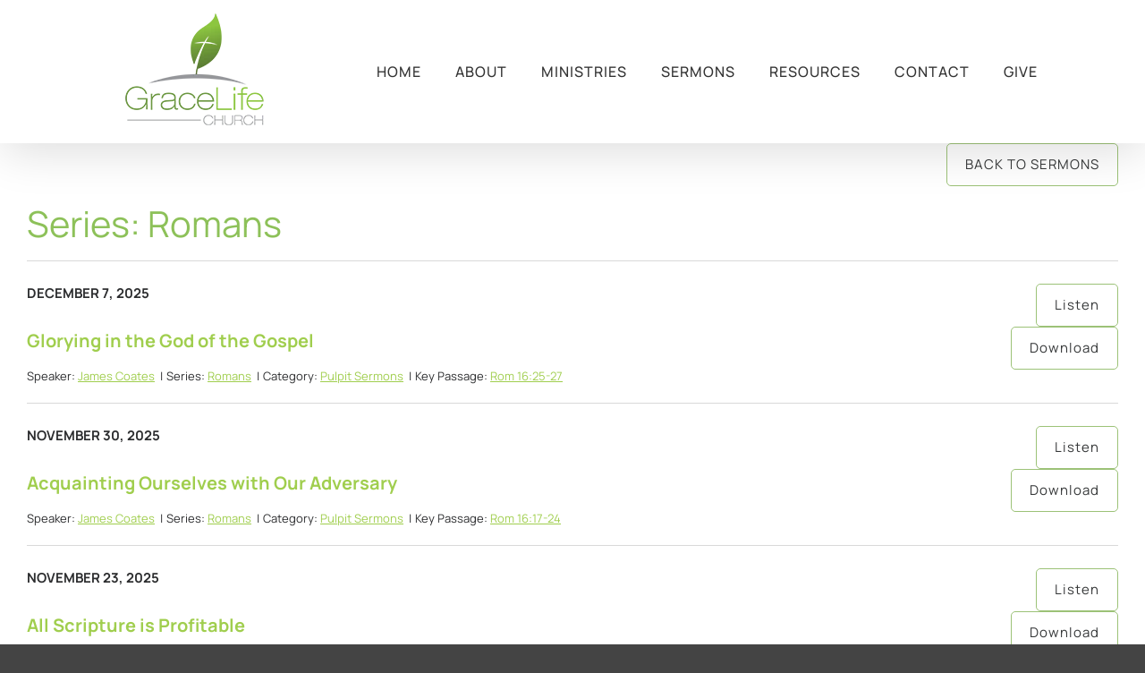

--- FILE ---
content_type: text/html; charset=UTF-8
request_url: https://gracelife.ca/sermon_series/romans/
body_size: 14773
content:
<!DOCTYPE html>
<html class="avada-html-layout-wide avada-html-header-position-top avada-html-is-archive avada-html-has-bg-image" lang="en-US" prefix="og: http://ogp.me/ns# fb: http://ogp.me/ns/fb#">
<head>
	<meta http-equiv="X-UA-Compatible" content="IE=edge" />
	<meta http-equiv="Content-Type" content="text/html; charset=utf-8"/>
	<meta name="viewport" content="width=device-width, initial-scale=1" />
	<meta name='robots' content='index, follow, max-image-preview:large, max-snippet:-1, max-video-preview:-1' />

	<!-- This site is optimized with the Yoast SEO plugin v26.7 - https://yoast.com/wordpress/plugins/seo/ -->
	<title>Romans Archives - GraceLife Church of Edmonton</title>
	<link rel="canonical" href="https://gracelife.ca/sermon_series/romans/" />
	<link rel="next" href="https://gracelife.ca/sermon_series/romans/page/2/" />
	<meta property="og:locale" content="en_US" />
	<meta property="og:type" content="article" />
	<meta property="og:title" content="Romans Archives - GraceLife Church of Edmonton" />
	<meta property="og:url" content="https://gracelife.ca/sermon_series/romans/" />
	<meta property="og:site_name" content="GraceLife Church of Edmonton" />
	<meta name="twitter:card" content="summary_large_image" />
	<script type="application/ld+json" class="yoast-schema-graph">{"@context":"https://schema.org","@graph":[{"@type":"CollectionPage","@id":"https://gracelife.ca/sermon_series/romans/","url":"https://gracelife.ca/sermon_series/romans/","name":"Romans Archives - GraceLife Church of Edmonton","isPartOf":{"@id":"https://gracelife.ca/#website"},"breadcrumb":{"@id":"https://gracelife.ca/sermon_series/romans/#breadcrumb"},"inLanguage":"en-US"},{"@type":"BreadcrumbList","@id":"https://gracelife.ca/sermon_series/romans/#breadcrumb","itemListElement":[{"@type":"ListItem","position":1,"name":"Home","item":"https://gracelife.ca/"},{"@type":"ListItem","position":2,"name":"Romans"}]},{"@type":"WebSite","@id":"https://gracelife.ca/#website","url":"https://gracelife.ca/","name":"GraceLife Church of Edmonton","description":"","potentialAction":[{"@type":"SearchAction","target":{"@type":"EntryPoint","urlTemplate":"https://gracelife.ca/?s={search_term_string}"},"query-input":{"@type":"PropertyValueSpecification","valueRequired":true,"valueName":"search_term_string"}}],"inLanguage":"en-US"}]}</script>
	<!-- / Yoast SEO plugin. -->


<link rel="alternate" type="application/rss+xml" title="GraceLife Church of Edmonton &raquo; Feed" href="https://gracelife.ca/feed/" />
<link rel="alternate" type="application/rss+xml" title="GraceLife Church of Edmonton &raquo; Comments Feed" href="https://gracelife.ca/comments/feed/" />
								<link rel="icon" href="https://gracelife.ca/wp-content/uploads/2019/07/gl-favicon.png" type="image/png" />
		
					<!-- Apple Touch Icon -->
						<link rel="apple-touch-icon" sizes="180x180" href="https://gracelife.ca/wp-content/uploads/2019/07/gl-retina.png" type="image/png">
		
					<!-- Android Icon -->
						<link rel="icon" sizes="192x192" href="https://gracelife.ca/wp-content/uploads/2019/07/gl-apple-icon.png" type="image/png">
		
					<!-- MS Edge Icon -->
						<meta name="msapplication-TileImage" content="https://gracelife.ca/wp-content/uploads/2019/07/gl-ipad.png" type="image/png">
				<link rel="alternate" type="application/rss+xml" title="GraceLife Church of Edmonton &raquo; Romans Series Feed" href="https://gracelife.ca/sermon_series/romans/feed/" />
				
		<meta property="og:locale" content="en_US"/>
		<meta property="og:type" content="article"/>
		<meta property="og:site_name" content="GraceLife Church of Edmonton"/>
		<meta property="og:title" content="Romans Archives - GraceLife Church of Edmonton"/>
				<meta property="og:url" content="https://gracelife.ca/sermons/glorying-in-the-god-of-the-gospel/"/>
																				<meta property="og:image" content="https://gracelife.ca/wp-content/uploads/2019/06/Logo-Small.png"/>
		<meta property="og:image:width" content="200"/>
		<meta property="og:image:height" content="150"/>
		<meta property="og:image:type" content="image/png"/>
				<style id='wp-img-auto-sizes-contain-inline-css' type='text/css'>
img:is([sizes=auto i],[sizes^="auto," i]){contain-intrinsic-size:3000px 1500px}
/*# sourceURL=wp-img-auto-sizes-contain-inline-css */
</style>
<style id='wp-emoji-styles-inline-css' type='text/css'>

	img.wp-smiley, img.emoji {
		display: inline !important;
		border: none !important;
		box-shadow: none !important;
		height: 1em !important;
		width: 1em !important;
		margin: 0 0.07em !important;
		vertical-align: -0.1em !important;
		background: none !important;
		padding: 0 !important;
	}
/*# sourceURL=wp-emoji-styles-inline-css */
</style>
<link rel='stylesheet' id='parent-style-css' href='https://gracelife.ca/wp-content/themes/Avada/style.css?ver=6.9' type='text/css' media='all' />
<link rel='stylesheet' id='child-style-css' href='https://gracelife.ca/wp-content/themes/instantedit-pro/style.css?ver=6.9' type='text/css' media='all' />
<link rel='stylesheet' id='fusion-dynamic-css-css' href='https://gracelife.ca/wp-content/uploads/fusion-styles/cf56ca702dabd4c76e7c69b4047063b1.min.css?ver=3.14.2' type='text/css' media='all' />
<script type="text/javascript" src="https://gracelife.ca/wp-includes/js/jquery/jquery.min.js?ver=3.7.1" id="jquery-core-js"></script>
<link rel="https://api.w.org/" href="https://gracelife.ca/wp-json/" /><link rel="alternate" title="JSON" type="application/json" href="https://gracelife.ca/wp-json/wp/v2/sermon_series/322" /><link rel="EditURI" type="application/rsd+xml" title="RSD" href="https://gracelife.ca/xmlrpc.php?rsd" />
<meta name="generator" content="WordPress 6.9" />
<style type="text/css" id="css-fb-visibility">@media screen and (max-width: 640px){.fusion-no-small-visibility{display:none !important;}body .sm-text-align-center{text-align:center !important;}body .sm-text-align-left{text-align:left !important;}body .sm-text-align-right{text-align:right !important;}body .sm-text-align-justify{text-align:justify !important;}body .sm-flex-align-center{justify-content:center !important;}body .sm-flex-align-flex-start{justify-content:flex-start !important;}body .sm-flex-align-flex-end{justify-content:flex-end !important;}body .sm-mx-auto{margin-left:auto !important;margin-right:auto !important;}body .sm-ml-auto{margin-left:auto !important;}body .sm-mr-auto{margin-right:auto !important;}body .fusion-absolute-position-small{position:absolute;width:100%;}.awb-sticky.awb-sticky-small{ position: sticky; top: var(--awb-sticky-offset,0); }}@media screen and (min-width: 641px) and (max-width: 1024px){.fusion-no-medium-visibility{display:none !important;}body .md-text-align-center{text-align:center !important;}body .md-text-align-left{text-align:left !important;}body .md-text-align-right{text-align:right !important;}body .md-text-align-justify{text-align:justify !important;}body .md-flex-align-center{justify-content:center !important;}body .md-flex-align-flex-start{justify-content:flex-start !important;}body .md-flex-align-flex-end{justify-content:flex-end !important;}body .md-mx-auto{margin-left:auto !important;margin-right:auto !important;}body .md-ml-auto{margin-left:auto !important;}body .md-mr-auto{margin-right:auto !important;}body .fusion-absolute-position-medium{position:absolute;width:100%;}.awb-sticky.awb-sticky-medium{ position: sticky; top: var(--awb-sticky-offset,0); }}@media screen and (min-width: 1025px){.fusion-no-large-visibility{display:none !important;}body .lg-text-align-center{text-align:center !important;}body .lg-text-align-left{text-align:left !important;}body .lg-text-align-right{text-align:right !important;}body .lg-text-align-justify{text-align:justify !important;}body .lg-flex-align-center{justify-content:center !important;}body .lg-flex-align-flex-start{justify-content:flex-start !important;}body .lg-flex-align-flex-end{justify-content:flex-end !important;}body .lg-mx-auto{margin-left:auto !important;margin-right:auto !important;}body .lg-ml-auto{margin-left:auto !important;}body .lg-mr-auto{margin-right:auto !important;}body .fusion-absolute-position-large{position:absolute;width:100%;}.awb-sticky.awb-sticky-large{ position: sticky; top: var(--awb-sticky-offset,0); }}</style>		<script type="text/javascript">
			var doc = document.documentElement;
			doc.setAttribute( 'data-useragent', navigator.userAgent );
		</script>
		
	<style id='global-styles-inline-css' type='text/css'>
:root{--wp--preset--aspect-ratio--square: 1;--wp--preset--aspect-ratio--4-3: 4/3;--wp--preset--aspect-ratio--3-4: 3/4;--wp--preset--aspect-ratio--3-2: 3/2;--wp--preset--aspect-ratio--2-3: 2/3;--wp--preset--aspect-ratio--16-9: 16/9;--wp--preset--aspect-ratio--9-16: 9/16;--wp--preset--color--black: #000000;--wp--preset--color--cyan-bluish-gray: #abb8c3;--wp--preset--color--white: #ffffff;--wp--preset--color--pale-pink: #f78da7;--wp--preset--color--vivid-red: #cf2e2e;--wp--preset--color--luminous-vivid-orange: #ff6900;--wp--preset--color--luminous-vivid-amber: #fcb900;--wp--preset--color--light-green-cyan: #7bdcb5;--wp--preset--color--vivid-green-cyan: #00d084;--wp--preset--color--pale-cyan-blue: #8ed1fc;--wp--preset--color--vivid-cyan-blue: #0693e3;--wp--preset--color--vivid-purple: #9b51e0;--wp--preset--color--awb-color-1: rgba(255,255,255,1);--wp--preset--color--awb-color-2: rgba(246,246,246,1);--wp--preset--color--awb-color-3: rgba(224,222,222,1);--wp--preset--color--awb-color-4: rgba(160,206,78,1);--wp--preset--color--awb-color-5: rgba(112,155,57,1);--wp--preset--color--awb-color-6: rgba(119,119,119,1);--wp--preset--color--awb-color-7: rgba(116,116,116,1);--wp--preset--color--awb-color-8: rgba(51,51,51,1);--wp--preset--color--awb-color-custom-10: rgba(140,137,137,1);--wp--preset--color--awb-color-custom-11: rgba(191,191,191,1);--wp--preset--color--awb-color-custom-12: rgba(112,155,57,0.8);--wp--preset--color--awb-color-custom-13: rgba(249,249,249,1);--wp--preset--color--awb-color-custom-14: rgba(244,244,244,1);--wp--preset--color--awb-color-custom-15: rgba(44,45,47,1);--wp--preset--color--awb-color-custom-16: rgba(221,221,221,1);--wp--preset--gradient--vivid-cyan-blue-to-vivid-purple: linear-gradient(135deg,rgb(6,147,227) 0%,rgb(155,81,224) 100%);--wp--preset--gradient--light-green-cyan-to-vivid-green-cyan: linear-gradient(135deg,rgb(122,220,180) 0%,rgb(0,208,130) 100%);--wp--preset--gradient--luminous-vivid-amber-to-luminous-vivid-orange: linear-gradient(135deg,rgb(252,185,0) 0%,rgb(255,105,0) 100%);--wp--preset--gradient--luminous-vivid-orange-to-vivid-red: linear-gradient(135deg,rgb(255,105,0) 0%,rgb(207,46,46) 100%);--wp--preset--gradient--very-light-gray-to-cyan-bluish-gray: linear-gradient(135deg,rgb(238,238,238) 0%,rgb(169,184,195) 100%);--wp--preset--gradient--cool-to-warm-spectrum: linear-gradient(135deg,rgb(74,234,220) 0%,rgb(151,120,209) 20%,rgb(207,42,186) 40%,rgb(238,44,130) 60%,rgb(251,105,98) 80%,rgb(254,248,76) 100%);--wp--preset--gradient--blush-light-purple: linear-gradient(135deg,rgb(255,206,236) 0%,rgb(152,150,240) 100%);--wp--preset--gradient--blush-bordeaux: linear-gradient(135deg,rgb(254,205,165) 0%,rgb(254,45,45) 50%,rgb(107,0,62) 100%);--wp--preset--gradient--luminous-dusk: linear-gradient(135deg,rgb(255,203,112) 0%,rgb(199,81,192) 50%,rgb(65,88,208) 100%);--wp--preset--gradient--pale-ocean: linear-gradient(135deg,rgb(255,245,203) 0%,rgb(182,227,212) 50%,rgb(51,167,181) 100%);--wp--preset--gradient--electric-grass: linear-gradient(135deg,rgb(202,248,128) 0%,rgb(113,206,126) 100%);--wp--preset--gradient--midnight: linear-gradient(135deg,rgb(2,3,129) 0%,rgb(40,116,252) 100%);--wp--preset--font-size--small: 12px;--wp--preset--font-size--medium: 20px;--wp--preset--font-size--large: 24px;--wp--preset--font-size--x-large: 42px;--wp--preset--font-size--normal: 16px;--wp--preset--font-size--xlarge: 32px;--wp--preset--font-size--huge: 48px;--wp--preset--spacing--20: 0.44rem;--wp--preset--spacing--30: 0.67rem;--wp--preset--spacing--40: 1rem;--wp--preset--spacing--50: 1.5rem;--wp--preset--spacing--60: 2.25rem;--wp--preset--spacing--70: 3.38rem;--wp--preset--spacing--80: 5.06rem;--wp--preset--shadow--natural: 6px 6px 9px rgba(0, 0, 0, 0.2);--wp--preset--shadow--deep: 12px 12px 50px rgba(0, 0, 0, 0.4);--wp--preset--shadow--sharp: 6px 6px 0px rgba(0, 0, 0, 0.2);--wp--preset--shadow--outlined: 6px 6px 0px -3px rgb(255, 255, 255), 6px 6px rgb(0, 0, 0);--wp--preset--shadow--crisp: 6px 6px 0px rgb(0, 0, 0);}:where(.is-layout-flex){gap: 0.5em;}:where(.is-layout-grid){gap: 0.5em;}body .is-layout-flex{display: flex;}.is-layout-flex{flex-wrap: wrap;align-items: center;}.is-layout-flex > :is(*, div){margin: 0;}body .is-layout-grid{display: grid;}.is-layout-grid > :is(*, div){margin: 0;}:where(.wp-block-columns.is-layout-flex){gap: 2em;}:where(.wp-block-columns.is-layout-grid){gap: 2em;}:where(.wp-block-post-template.is-layout-flex){gap: 1.25em;}:where(.wp-block-post-template.is-layout-grid){gap: 1.25em;}.has-black-color{color: var(--wp--preset--color--black) !important;}.has-cyan-bluish-gray-color{color: var(--wp--preset--color--cyan-bluish-gray) !important;}.has-white-color{color: var(--wp--preset--color--white) !important;}.has-pale-pink-color{color: var(--wp--preset--color--pale-pink) !important;}.has-vivid-red-color{color: var(--wp--preset--color--vivid-red) !important;}.has-luminous-vivid-orange-color{color: var(--wp--preset--color--luminous-vivid-orange) !important;}.has-luminous-vivid-amber-color{color: var(--wp--preset--color--luminous-vivid-amber) !important;}.has-light-green-cyan-color{color: var(--wp--preset--color--light-green-cyan) !important;}.has-vivid-green-cyan-color{color: var(--wp--preset--color--vivid-green-cyan) !important;}.has-pale-cyan-blue-color{color: var(--wp--preset--color--pale-cyan-blue) !important;}.has-vivid-cyan-blue-color{color: var(--wp--preset--color--vivid-cyan-blue) !important;}.has-vivid-purple-color{color: var(--wp--preset--color--vivid-purple) !important;}.has-black-background-color{background-color: var(--wp--preset--color--black) !important;}.has-cyan-bluish-gray-background-color{background-color: var(--wp--preset--color--cyan-bluish-gray) !important;}.has-white-background-color{background-color: var(--wp--preset--color--white) !important;}.has-pale-pink-background-color{background-color: var(--wp--preset--color--pale-pink) !important;}.has-vivid-red-background-color{background-color: var(--wp--preset--color--vivid-red) !important;}.has-luminous-vivid-orange-background-color{background-color: var(--wp--preset--color--luminous-vivid-orange) !important;}.has-luminous-vivid-amber-background-color{background-color: var(--wp--preset--color--luminous-vivid-amber) !important;}.has-light-green-cyan-background-color{background-color: var(--wp--preset--color--light-green-cyan) !important;}.has-vivid-green-cyan-background-color{background-color: var(--wp--preset--color--vivid-green-cyan) !important;}.has-pale-cyan-blue-background-color{background-color: var(--wp--preset--color--pale-cyan-blue) !important;}.has-vivid-cyan-blue-background-color{background-color: var(--wp--preset--color--vivid-cyan-blue) !important;}.has-vivid-purple-background-color{background-color: var(--wp--preset--color--vivid-purple) !important;}.has-black-border-color{border-color: var(--wp--preset--color--black) !important;}.has-cyan-bluish-gray-border-color{border-color: var(--wp--preset--color--cyan-bluish-gray) !important;}.has-white-border-color{border-color: var(--wp--preset--color--white) !important;}.has-pale-pink-border-color{border-color: var(--wp--preset--color--pale-pink) !important;}.has-vivid-red-border-color{border-color: var(--wp--preset--color--vivid-red) !important;}.has-luminous-vivid-orange-border-color{border-color: var(--wp--preset--color--luminous-vivid-orange) !important;}.has-luminous-vivid-amber-border-color{border-color: var(--wp--preset--color--luminous-vivid-amber) !important;}.has-light-green-cyan-border-color{border-color: var(--wp--preset--color--light-green-cyan) !important;}.has-vivid-green-cyan-border-color{border-color: var(--wp--preset--color--vivid-green-cyan) !important;}.has-pale-cyan-blue-border-color{border-color: var(--wp--preset--color--pale-cyan-blue) !important;}.has-vivid-cyan-blue-border-color{border-color: var(--wp--preset--color--vivid-cyan-blue) !important;}.has-vivid-purple-border-color{border-color: var(--wp--preset--color--vivid-purple) !important;}.has-vivid-cyan-blue-to-vivid-purple-gradient-background{background: var(--wp--preset--gradient--vivid-cyan-blue-to-vivid-purple) !important;}.has-light-green-cyan-to-vivid-green-cyan-gradient-background{background: var(--wp--preset--gradient--light-green-cyan-to-vivid-green-cyan) !important;}.has-luminous-vivid-amber-to-luminous-vivid-orange-gradient-background{background: var(--wp--preset--gradient--luminous-vivid-amber-to-luminous-vivid-orange) !important;}.has-luminous-vivid-orange-to-vivid-red-gradient-background{background: var(--wp--preset--gradient--luminous-vivid-orange-to-vivid-red) !important;}.has-very-light-gray-to-cyan-bluish-gray-gradient-background{background: var(--wp--preset--gradient--very-light-gray-to-cyan-bluish-gray) !important;}.has-cool-to-warm-spectrum-gradient-background{background: var(--wp--preset--gradient--cool-to-warm-spectrum) !important;}.has-blush-light-purple-gradient-background{background: var(--wp--preset--gradient--blush-light-purple) !important;}.has-blush-bordeaux-gradient-background{background: var(--wp--preset--gradient--blush-bordeaux) !important;}.has-luminous-dusk-gradient-background{background: var(--wp--preset--gradient--luminous-dusk) !important;}.has-pale-ocean-gradient-background{background: var(--wp--preset--gradient--pale-ocean) !important;}.has-electric-grass-gradient-background{background: var(--wp--preset--gradient--electric-grass) !important;}.has-midnight-gradient-background{background: var(--wp--preset--gradient--midnight) !important;}.has-small-font-size{font-size: var(--wp--preset--font-size--small) !important;}.has-medium-font-size{font-size: var(--wp--preset--font-size--medium) !important;}.has-large-font-size{font-size: var(--wp--preset--font-size--large) !important;}.has-x-large-font-size{font-size: var(--wp--preset--font-size--x-large) !important;}
/*# sourceURL=global-styles-inline-css */
</style>
<style id='wp-block-library-inline-css' type='text/css'>
:root{--wp-block-synced-color:#7a00df;--wp-block-synced-color--rgb:122,0,223;--wp-bound-block-color:var(--wp-block-synced-color);--wp-editor-canvas-background:#ddd;--wp-admin-theme-color:#007cba;--wp-admin-theme-color--rgb:0,124,186;--wp-admin-theme-color-darker-10:#006ba1;--wp-admin-theme-color-darker-10--rgb:0,107,160.5;--wp-admin-theme-color-darker-20:#005a87;--wp-admin-theme-color-darker-20--rgb:0,90,135;--wp-admin-border-width-focus:2px}@media (min-resolution:192dpi){:root{--wp-admin-border-width-focus:1.5px}}.wp-element-button{cursor:pointer}:root .has-very-light-gray-background-color{background-color:#eee}:root .has-very-dark-gray-background-color{background-color:#313131}:root .has-very-light-gray-color{color:#eee}:root .has-very-dark-gray-color{color:#313131}:root .has-vivid-green-cyan-to-vivid-cyan-blue-gradient-background{background:linear-gradient(135deg,#00d084,#0693e3)}:root .has-purple-crush-gradient-background{background:linear-gradient(135deg,#34e2e4,#4721fb 50%,#ab1dfe)}:root .has-hazy-dawn-gradient-background{background:linear-gradient(135deg,#faaca8,#dad0ec)}:root .has-subdued-olive-gradient-background{background:linear-gradient(135deg,#fafae1,#67a671)}:root .has-atomic-cream-gradient-background{background:linear-gradient(135deg,#fdd79a,#004a59)}:root .has-nightshade-gradient-background{background:linear-gradient(135deg,#330968,#31cdcf)}:root .has-midnight-gradient-background{background:linear-gradient(135deg,#020381,#2874fc)}:root{--wp--preset--font-size--normal:16px;--wp--preset--font-size--huge:42px}.has-regular-font-size{font-size:1em}.has-larger-font-size{font-size:2.625em}.has-normal-font-size{font-size:var(--wp--preset--font-size--normal)}.has-huge-font-size{font-size:var(--wp--preset--font-size--huge)}.has-text-align-center{text-align:center}.has-text-align-left{text-align:left}.has-text-align-right{text-align:right}.has-fit-text{white-space:nowrap!important}#end-resizable-editor-section{display:none}.aligncenter{clear:both}.items-justified-left{justify-content:flex-start}.items-justified-center{justify-content:center}.items-justified-right{justify-content:flex-end}.items-justified-space-between{justify-content:space-between}.screen-reader-text{border:0;clip-path:inset(50%);height:1px;margin:-1px;overflow:hidden;padding:0;position:absolute;width:1px;word-wrap:normal!important}.screen-reader-text:focus{background-color:#ddd;clip-path:none;color:#444;display:block;font-size:1em;height:auto;left:5px;line-height:normal;padding:15px 23px 14px;text-decoration:none;top:5px;width:auto;z-index:100000}html :where(.has-border-color){border-style:solid}html :where([style*=border-top-color]){border-top-style:solid}html :where([style*=border-right-color]){border-right-style:solid}html :where([style*=border-bottom-color]){border-bottom-style:solid}html :where([style*=border-left-color]){border-left-style:solid}html :where([style*=border-width]){border-style:solid}html :where([style*=border-top-width]){border-top-style:solid}html :where([style*=border-right-width]){border-right-style:solid}html :where([style*=border-bottom-width]){border-bottom-style:solid}html :where([style*=border-left-width]){border-left-style:solid}html :where(img[class*=wp-image-]){height:auto;max-width:100%}:where(figure){margin:0 0 1em}html :where(.is-position-sticky){--wp-admin--admin-bar--position-offset:var(--wp-admin--admin-bar--height,0px)}@media screen and (max-width:600px){html :where(.is-position-sticky){--wp-admin--admin-bar--position-offset:0px}}
/*wp_block_styles_on_demand_placeholder:696c461245dda*/
/*# sourceURL=wp-block-library-inline-css */
</style>
<style id='wp-block-library-theme-inline-css' type='text/css'>
.wp-block-audio :where(figcaption){color:#555;font-size:13px;text-align:center}.is-dark-theme .wp-block-audio :where(figcaption){color:#ffffffa6}.wp-block-audio{margin:0 0 1em}.wp-block-code{border:1px solid #ccc;border-radius:4px;font-family:Menlo,Consolas,monaco,monospace;padding:.8em 1em}.wp-block-embed :where(figcaption){color:#555;font-size:13px;text-align:center}.is-dark-theme .wp-block-embed :where(figcaption){color:#ffffffa6}.wp-block-embed{margin:0 0 1em}.blocks-gallery-caption{color:#555;font-size:13px;text-align:center}.is-dark-theme .blocks-gallery-caption{color:#ffffffa6}:root :where(.wp-block-image figcaption){color:#555;font-size:13px;text-align:center}.is-dark-theme :root :where(.wp-block-image figcaption){color:#ffffffa6}.wp-block-image{margin:0 0 1em}.wp-block-pullquote{border-bottom:4px solid;border-top:4px solid;color:currentColor;margin-bottom:1.75em}.wp-block-pullquote :where(cite),.wp-block-pullquote :where(footer),.wp-block-pullquote__citation{color:currentColor;font-size:.8125em;font-style:normal;text-transform:uppercase}.wp-block-quote{border-left:.25em solid;margin:0 0 1.75em;padding-left:1em}.wp-block-quote cite,.wp-block-quote footer{color:currentColor;font-size:.8125em;font-style:normal;position:relative}.wp-block-quote:where(.has-text-align-right){border-left:none;border-right:.25em solid;padding-left:0;padding-right:1em}.wp-block-quote:where(.has-text-align-center){border:none;padding-left:0}.wp-block-quote.is-large,.wp-block-quote.is-style-large,.wp-block-quote:where(.is-style-plain){border:none}.wp-block-search .wp-block-search__label{font-weight:700}.wp-block-search__button{border:1px solid #ccc;padding:.375em .625em}:where(.wp-block-group.has-background){padding:1.25em 2.375em}.wp-block-separator.has-css-opacity{opacity:.4}.wp-block-separator{border:none;border-bottom:2px solid;margin-left:auto;margin-right:auto}.wp-block-separator.has-alpha-channel-opacity{opacity:1}.wp-block-separator:not(.is-style-wide):not(.is-style-dots){width:100px}.wp-block-separator.has-background:not(.is-style-dots){border-bottom:none;height:1px}.wp-block-separator.has-background:not(.is-style-wide):not(.is-style-dots){height:2px}.wp-block-table{margin:0 0 1em}.wp-block-table td,.wp-block-table th{word-break:normal}.wp-block-table :where(figcaption){color:#555;font-size:13px;text-align:center}.is-dark-theme .wp-block-table :where(figcaption){color:#ffffffa6}.wp-block-video :where(figcaption){color:#555;font-size:13px;text-align:center}.is-dark-theme .wp-block-video :where(figcaption){color:#ffffffa6}.wp-block-video{margin:0 0 1em}:root :where(.wp-block-template-part.has-background){margin-bottom:0;margin-top:0;padding:1.25em 2.375em}
/*# sourceURL=/wp-includes/css/dist/block-library/theme.min.css */
</style>
<style id='classic-theme-styles-inline-css' type='text/css'>
/*! This file is auto-generated */
.wp-block-button__link{color:#fff;background-color:#32373c;border-radius:9999px;box-shadow:none;text-decoration:none;padding:calc(.667em + 2px) calc(1.333em + 2px);font-size:1.125em}.wp-block-file__button{background:#32373c;color:#fff;text-decoration:none}
/*# sourceURL=/wp-includes/css/classic-themes.min.css */
</style>
</head>

<body class="archive tax-sermon_series term-romans term-322 wp-theme-Avada wp-child-theme-instantedit-pro fusion-image-hovers fusion-pagination-sizing fusion-button_type-flat fusion-button_span-no fusion-button_gradient-linear avada-image-rollover-circle-no avada-image-rollover-yes avada-image-rollover-direction-left fusion-has-button-gradient fusion-body ltr fusion-sticky-header no-tablet-sticky-header no-mobile-sticky-header no-mobile-slidingbar fusion-disable-outline fusion-sub-menu-slide mobile-logo-pos-center layout-wide-mode avada-has-boxed-modal-shadow-none layout-scroll-offset-full avada-has-zero-margin-offset-top fusion-top-header menu-text-align-center mobile-menu-design-modern fusion-show-pagination-text fusion-header-layout-v1 avada-responsive avada-footer-fx-none avada-menu-highlight-style-bottombar fusion-search-form-classic fusion-main-menu-search-dropdown fusion-avatar-square avada-dropdown-styles avada-blog-layout-timeline avada-blog-archive-layout-medium avada-header-shadow-yes avada-menu-icon-position-right avada-has-megamenu-shadow avada-has-mainmenu-dropdown-divider avada-has-header-100-width avada-has-pagetitle-bg-full avada-has-breadcrumb-mobile-hidden avada-has-titlebar-hide avada-social-full-transparent avada-has-bg-image-full avada-has-pagination-padding avada-flyout-menu-direction-fade avada-ec-views-v1" data-awb-post-id="8528">
		<a class="skip-link screen-reader-text" href="#content">Skip to content</a>

	<div id="boxed-wrapper">
		
		<div id="wrapper" class="fusion-wrapper">
			<div id="home" style="position:relative;top:-1px;"></div>
							
					
			<header class="fusion-header-wrapper fusion-header-shadow">
				<div class="fusion-header-v1 fusion-logo-alignment fusion-logo-center fusion-sticky-menu- fusion-sticky-logo- fusion-mobile-logo-  fusion-mobile-menu-design-modern">
					<div class="fusion-header-sticky-height"></div>
<div class="fusion-header">
	<div class="fusion-row">
					<div class="fusion-logo" data-margin-top="5px" data-margin-bottom="5px" data-margin-left="0px" data-margin-right="0px">
			<a class="fusion-logo-link"  href="https://gracelife.ca/" >

						<!-- standard logo -->
			<img src="https://gracelife.ca/wp-content/uploads/2019/06/Logo-Small.png" srcset="https://gracelife.ca/wp-content/uploads/2019/06/Logo-Small.png 1x" width="200" height="150" alt="GraceLife Church of Edmonton Logo" data-retina_logo_url="" class="fusion-standard-logo" />

			
					</a>
		</div>		<nav class="fusion-main-menu" aria-label="Main Menu"><ul id="menu-main-navigation-top" class="fusion-menu"><li  id="menu-item-1196"  class="menu-item menu-item-type-post_type menu-item-object-page menu-item-home menu-item-1196"  data-item-id="1196"><a  href="https://gracelife.ca/" class="fusion-bottombar-highlight"><span class="menu-text">HOME</span></a></li><li  id="menu-item-8078"  class="menu-item menu-item-type-post_type menu-item-object-page menu-item-has-children menu-item-8078 fusion-dropdown-menu"  data-item-id="8078"><a  href="https://gracelife.ca/about/" class="fusion-bottombar-highlight"><span class="menu-text">ABOUT</span></a><ul class="sub-menu"><li  id="menu-item-8077"  class="menu-item menu-item-type-post_type menu-item-object-page menu-item-8077 fusion-dropdown-submenu" ><a  href="https://gracelife.ca/the-gospel/" class="fusion-bottombar-highlight"><span>THE GOSPEL</span></a></li><li  id="menu-item-1195"  class="menu-item menu-item-type-post_type menu-item-object-page menu-item-1195 fusion-dropdown-submenu" ><a  href="https://gracelife.ca/what-we-teach/" class="fusion-bottombar-highlight"><span>WHAT WE TEACH</span></a></li><li  id="menu-item-1439"  class="menu-item menu-item-type-post_type menu-item-object-page menu-item-1439 fusion-dropdown-submenu" ><a  href="https://gracelife.ca/core-principles/" class="fusion-bottombar-highlight"><span>CORE PRINCIPLES</span></a></li><li  id="menu-item-1424"  class="menu-item menu-item-type-post_type menu-item-object-page menu-item-1424 fusion-dropdown-submenu" ><a  href="https://gracelife.ca/our-leadership/" class="fusion-bottombar-highlight"><span>OUR LEADERSHIP</span></a></li><li  id="menu-item-1440"  class="menu-item menu-item-type-post_type menu-item-object-page menu-item-1440 fusion-dropdown-submenu" ><a  href="https://gracelife.ca/church-bylaws/" class="fusion-bottombar-highlight"><span>CHURCH BYLAWS</span></a></li></ul></li><li  id="menu-item-8076"  class="menu-item menu-item-type-post_type menu-item-object-page menu-item-has-children menu-item-8076 fusion-dropdown-menu"  data-item-id="8076"><a  href="https://gracelife.ca/ministries/" class="fusion-bottombar-highlight"><span class="menu-text">MINISTRIES</span></a><ul class="sub-menu"><li  id="menu-item-1556"  class="menu-item menu-item-type-custom menu-item-object-custom menu-item-1556 fusion-dropdown-submenu" ><a  href="https://gracelife.ca/sunday-school-lessons/sermons/" class="fusion-bottombar-highlight"><span>SUNDAY SCHOOL</span></a></li><li  id="menu-item-755"  class="menu-item menu-item-type-post_type menu-item-object-page menu-item-755 fusion-dropdown-submenu" ><a  href="https://gracelife.ca/missions/" class="fusion-bottombar-highlight"><span>MISSIONS</span></a></li><li  id="menu-item-1653"  class="menu-item menu-item-type-post_type menu-item-object-page menu-item-1653 fusion-dropdown-submenu" ><a  href="https://gracelife.ca/mens-ministry/" class="fusion-bottombar-highlight"><span>MEN OF THE WORD</span></a></li><li  id="menu-item-7739"  class="menu-item menu-item-type-custom menu-item-object-custom menu-item-7739 fusion-dropdown-submenu" ><a  target="_blank" rel="noopener noreferrer" href="https://womenofgracelife.com" class="fusion-bottombar-highlight"><span>WOMEN OF GRACE</span></a></li><li  id="menu-item-1728"  class="menu-item menu-item-type-post_type menu-item-object-page menu-item-1728 fusion-dropdown-submenu" ><a  href="https://gracelife.ca/55-group/" class="fusion-bottombar-highlight"><span>55+ GROUP</span></a></li><li  id="menu-item-1742"  class="menu-item menu-item-type-post_type menu-item-object-page menu-item-1742 fusion-dropdown-submenu" ><a  href="https://gracelife.ca/youth/" class="fusion-bottombar-highlight"><span>YOUTH</span></a></li></ul></li><li  id="menu-item-1411"  class="menu-item menu-item-type-post_type menu-item-object-page menu-item-1411"  data-item-id="1411"><a  href="https://gracelife.ca/sermons/" class="fusion-bottombar-highlight"><span class="menu-text">SERMONS</span></a></li><li  id="menu-item-1463"  class="menu-item menu-item-type-custom menu-item-object-custom menu-item-has-children menu-item-1463 fusion-dropdown-menu"  data-item-id="1463"><a  href="#" class="fusion-bottombar-highlight"><span class="menu-text">RESOURCES</span></a><ul class="sub-menu"><li  id="menu-item-5111"  class="menu-item menu-item-type-custom menu-item-object-custom menu-item-5111 fusion-dropdown-submenu" ><a  href="https://gracelife.ca/live-stream/" class="fusion-bottombar-highlight"><span>SUNDAY LIVESTREAM</span></a></li><li  id="menu-item-3501"  class="menu-item menu-item-type-custom menu-item-object-custom menu-item-3501 fusion-dropdown-submenu" ><a  href="https://gracelife.ca/sunday-school-lessons/sermons/" class="fusion-bottombar-highlight"><span>SUNDAY SCHOOL LESSONS</span></a></li><li  id="menu-item-1552"  class="menu-item menu-item-type-post_type menu-item-object-page menu-item-1552 fusion-dropdown-submenu" ><a  href="https://gracelife.ca/membership-class/" class="fusion-bottombar-highlight"><span>MEMBERSHIP</span></a></li><li  id="menu-item-5563"  class="menu-item menu-item-type-custom menu-item-object-custom menu-item-5563 fusion-dropdown-submenu" ><a  target="_blank" rel="noopener noreferrer" href="https://www.libib.com/u/gracelife" class="fusion-bottombar-highlight"><span>LIBRARY</span></a></li></ul></li><li  id="menu-item-1763"  class="menu-item menu-item-type-post_type menu-item-object-page menu-item-1763"  data-item-id="1763"><a  href="https://gracelife.ca/contact/" class="fusion-bottombar-highlight"><span class="menu-text">CONTACT</span></a></li><li  id="menu-item-7649"  class="menu-item menu-item-type-post_type menu-item-object-page menu-item-7649"  data-item-id="7649"><a  href="https://gracelife.ca/give/" class="fusion-bottombar-highlight"><span class="menu-text">GIVE</span></a></li></ul></nav>	<div class="fusion-mobile-menu-icons">
							<a href="#" class="fusion-icon awb-icon-bars" aria-label="Toggle mobile menu" aria-expanded="false"></a>
		
		
		
			</div>

<nav class="fusion-mobile-nav-holder fusion-mobile-menu-text-align-left" aria-label="Main Menu Mobile"></nav>

					</div>
</div>
				</div>
				<div class="fusion-clearfix"></div>
			</header>
								
							<div id="sliders-container" class="fusion-slider-visibility">
					</div>
				
					
							
			
						<main id="main" class="clearfix ">
				<div class="fusion-row" style="">

<script type="text/javascript">
	;
	(function($) {
		$( document ).ready(function() {
			var sermonIndex = $('.sermon-index'); // Main container
			
			var switcherTabs = sermonIndex.find('.switcher-tabs');
			var mobileFilter = sermonIndex.find('.mobile-filter'); // Drop down filter
			var sermonViews = sermonIndex.find('.sermon-index-view'); // all the views

			var removeCurrentClass = function removeCurrentClass() {
				switcherTabs.find('.current').removeClass('current');
			};
			var fadeAndSwitch = function fadeAndSwitch(filter) {
				var filterClass = '.filter-' + filter;
				$(filterClass).addClass('current');
			};

			var switchTabs = function switchTabs() {
				var $me = $(this);
				if ($me.hasClass('current')) {
					return false;
				}
				removeCurrentClass();
				$me.addClass('current');
				sermonViews.removeClass('current');
				var matches = $me.attr('class').match(/tab-([a-z\-]+)\s?/);
				if (matches.length) {
					var tabName = matches[1];
					fadeAndSwitch(tabName);
				}
			};
			sermonIndex.on('click', '.switcher', switchTabs);

			var filterSermons = function filterSermons() {
				removeCurrentClass();
				sermonViews.removeClass('current');
				var selected = mobileFilter.find('option:selected').attr('class');
				if (selected) {
					var tab = selected.split('opt-')[1];
					fadeAndSwitch(tab)
				}
			};
			mobileFilter.on('change', filterSermons);
		});
	})(jQuery);
</script><section id="content" class=" full-width" style="width: 100%;">
	<div class="sermon-index">
		<div class="media">
			<div class="media-top" data-label="Sermons">
				<div>
					<a href="https://gracelife.ca/sermons" class="sermon-back-button">Back to Sermons</a>
				</div>
				<div style="clear:both;"></div>
				<h1>Series: Romans</h1>			</div>
			
			<div style="clear:both;"></div>

			<div class="filter-all-sermons sermon-index-view current">
				<section id="content" class=" full-width" style="width: 100%;">
	<script type="text/javascript">
	function openMedia(id) {
		var params = 'scrollbars=no,resizable=no,status=no,location=no,toolbar=no,menubar=no,width=500,height=300,left=10,top=10';
		var url = 'https://gracelife.ca/mediaPlayer.php?id=' + id + '&x=' + Date.now();
		window.open(url, 'mediaPlayer', params);
	}
</script>
<style type="text/css">
@media only screen and (max-width: 640px) {
	.sermon-listen-button, .sermon-download-button {
	        padding: 2px 10px;
	        margin-bottom: 5px;
	}
        .sermon-download-button {
                display:block !important;
        }
}

</style>
<div id="posts-container" class="sermon-listing-all fusion-blog-archive fusion-blog-layout-large-wrapper fusion-clearfix">
	<div class="fusion-posts-container fusion-blog-layout-large fusion-no-meta-info fusion-posts-container-infinite fusion-posts-container-load-more fusion-blog-rollover " data-pages="6">
													<article id="post-8528" class="fusion-post-large  post fusion-clearfix post-8528 sermons type-sermons status-publish hentry sermon_series-romans sermon_category-pulpit-sermons sermon_speakers-james-coates sermon_book-romans">
				<div class="fusion-post-content post-content">
				<div class='sermon-listing'><div class='sermon-post'><div class='sermon-date'>December 7, 2025</div><div class='sermon-title'><h2 class="entry-title fusion-post-title"><a href="https://gracelife.ca/sermons/glorying-in-the-god-of-the-gospel/">Glorying in the God of the Gospel</a></h2></div><div class='sermon-meta'><span class='sermon-listing-detail'>Speaker: <a href='https://gracelife.ca/sermon_speakers/james-coates'>James Coates</a></span><span class='sermon-listing-detail'>Series: <a href='https://gracelife.ca/sermon_series/romans'>Romans</a></span><span class='sermon-listing-detail'>Category: <a href='https://gracelife.ca/sermon_category/pulpit-sermons'>Pulpit Sermons</a></span><span class='sermon-listing-detail'>Key Passage: <a href='https://gracelife.ca/sermon_book/romans'>Rom 16:25-27</a></span></div><div class='sermon-meta'></div></div><div class="sermon-listen">
				                                <a href="javascript:openMedia(8528);" class="sermon-listen-button"><i class="icon-music"></i> Listen</a>
				                                <a href="https://gracelife.ca/wp-content/uploads/2026/01/2025-12-07Rom16v25-27.mp3" target="_blank" class="sermon-listen-button sermon-download-button" download><i class="icon-music"></i> Download</a></div><div style='clear:both;'></div></div>				</div>
			</article>
											<article id="post-8527" class="fusion-post-large  post fusion-clearfix post-8527 sermons type-sermons status-publish hentry sermon_series-romans sermon_category-pulpit-sermons sermon_speakers-james-coates sermon_book-romans">
				<div class="fusion-post-content post-content">
				<div class='sermon-listing'><div class='sermon-post'><div class='sermon-date'>November 30, 2025</div><div class='sermon-title'><h2 class="entry-title fusion-post-title"><a href="https://gracelife.ca/sermons/acquainting-ourselves-with-our-adversary/">Acquainting Ourselves with Our Adversary</a></h2></div><div class='sermon-meta'><span class='sermon-listing-detail'>Speaker: <a href='https://gracelife.ca/sermon_speakers/james-coates'>James Coates</a></span><span class='sermon-listing-detail'>Series: <a href='https://gracelife.ca/sermon_series/romans'>Romans</a></span><span class='sermon-listing-detail'>Category: <a href='https://gracelife.ca/sermon_category/pulpit-sermons'>Pulpit Sermons</a></span><span class='sermon-listing-detail'>Key Passage: <a href='https://gracelife.ca/sermon_book/romans'>Rom 16:17-24</a></span></div><div class='sermon-meta'></div></div><div class="sermon-listen">
				                                <a href="javascript:openMedia(8527);" class="sermon-listen-button"><i class="icon-music"></i> Listen</a>
				                                <a href="https://gracelife.ca/wp-content/uploads/2026/01/2025-11-30Rom16v17-24.mp3" target="_blank" class="sermon-listen-button sermon-download-button" download><i class="icon-music"></i> Download</a></div><div style='clear:both;'></div></div>				</div>
			</article>
											<article id="post-8526" class="fusion-post-large  post fusion-clearfix post-8526 sermons type-sermons status-publish hentry sermon_series-romans sermon_category-pulpit-sermons sermon_speakers-james-coates sermon_book-romans">
				<div class="fusion-post-content post-content">
				<div class='sermon-listing'><div class='sermon-post'><div class='sermon-date'>November 23, 2025</div><div class='sermon-title'><h2 class="entry-title fusion-post-title"><a href="https://gracelife.ca/sermons/all-scripture-is-profitable/">All Scripture is Profitable</a></h2></div><div class='sermon-meta'><span class='sermon-listing-detail'>Speaker: <a href='https://gracelife.ca/sermon_speakers/james-coates'>James Coates</a></span><span class='sermon-listing-detail'>Series: <a href='https://gracelife.ca/sermon_series/romans'>Romans</a></span><span class='sermon-listing-detail'>Category: <a href='https://gracelife.ca/sermon_category/pulpit-sermons'>Pulpit Sermons</a></span><span class='sermon-listing-detail'>Key Passage: <a href='https://gracelife.ca/sermon_book/romans'>Rom 16:1-16</a></span></div><div class='sermon-meta'></div></div><div class="sermon-listen">
				                                <a href="javascript:openMedia(8526);" class="sermon-listen-button"><i class="icon-music"></i> Listen</a>
				                                <a href="https://gracelife.ca/wp-content/uploads/2026/01/2025-11-23Rom16v1-16.mp3" target="_blank" class="sermon-listen-button sermon-download-button" download><i class="icon-music"></i> Download</a></div><div style='clear:both;'></div></div>				</div>
			</article>
											<article id="post-8525" class="fusion-post-large  post fusion-clearfix post-8525 sermons type-sermons status-publish hentry sermon_series-romans sermon_category-pulpit-sermons sermon_speakers-james-coates sermon_book-romans">
				<div class="fusion-post-content post-content">
				<div class='sermon-listing'><div class='sermon-post'><div class='sermon-date'>November 16, 2025</div><div class='sermon-title'><h2 class="entry-title fusion-post-title"><a href="https://gracelife.ca/sermons/a-mindset-for-ministry/">A Mindset for Ministry</a></h2></div><div class='sermon-meta'><span class='sermon-listing-detail'>Speaker: <a href='https://gracelife.ca/sermon_speakers/james-coates'>James Coates</a></span><span class='sermon-listing-detail'>Series: <a href='https://gracelife.ca/sermon_series/romans'>Romans</a></span><span class='sermon-listing-detail'>Category: <a href='https://gracelife.ca/sermon_category/pulpit-sermons'>Pulpit Sermons</a></span><span class='sermon-listing-detail'>Key Passage: <a href='https://gracelife.ca/sermon_book/romans'>Rom 15:22-23</a></span></div><div class='sermon-meta'></div></div><div class="sermon-listen">
				                                <a href="javascript:openMedia(8525);" class="sermon-listen-button"><i class="icon-music"></i> Listen</a>
				                                <a href="https://gracelife.ca/wp-content/uploads/2026/01/2025-11-16Lk23v26-49.mp3" target="_blank" class="sermon-listen-button sermon-download-button" download><i class="icon-music"></i> Download</a></div><div style='clear:both;'></div></div>				</div>
			</article>
											<article id="post-8443" class="fusion-post-large  post fusion-clearfix post-8443 sermons type-sermons status-publish hentry sermon_series-romans sermon_category-pulpit-sermons sermon_speakers-james-coates sermon_book-romans">
				<div class="fusion-post-content post-content">
				<div class='sermon-listing'><div class='sermon-post'><div class='sermon-date'>October 19, 2025</div><div class='sermon-title'><h2 class="entry-title fusion-post-title"><a href="https://gracelife.ca/sermons/a-theology-of-missions/">A Theology of Missions</a></h2></div><div class='sermon-meta'><span class='sermon-listing-detail'>Speaker: <a href='https://gracelife.ca/sermon_speakers/james-coates'>James Coates</a></span><span class='sermon-listing-detail'>Series: <a href='https://gracelife.ca/sermon_series/romans'>Romans</a></span><span class='sermon-listing-detail'>Category: <a href='https://gracelife.ca/sermon_category/pulpit-sermons'>Pulpit Sermons</a></span><span class='sermon-listing-detail'>Key Passage: <a href='https://gracelife.ca/sermon_book/romans'>Rom 15:14-21</a></span></div><div class='sermon-meta'></div></div><div class="sermon-listen">
				                                <a href="javascript:openMedia(8443);" class="sermon-listen-button"><i class="icon-music"></i> Listen</a>
				                                <a href="https://gracelife.ca/wp-content/uploads/2025/10/2025-10-19Rom15v14-21.mp3" target="_blank" class="sermon-listen-button sermon-download-button" download><i class="icon-music"></i> Download</a></div><div style='clear:both;'></div></div>				</div>
			</article>
											<article id="post-8442" class="fusion-post-large  post fusion-clearfix post-8442 sermons type-sermons status-publish hentry sermon_series-romans sermon_category-pulpit-sermons sermon_speakers-james-coates sermon_book-romans">
				<div class="fusion-post-content post-content">
				<div class='sermon-listing'><div class='sermon-post'><div class='sermon-date'>October 12, 2025</div><div class='sermon-title'><h2 class="entry-title fusion-post-title"><a href="https://gracelife.ca/sermons/the-missing-ingredient/">The Missing Ingredient</a></h2></div><div class='sermon-meta'><span class='sermon-listing-detail'>Speaker: <a href='https://gracelife.ca/sermon_speakers/james-coates'>James Coates</a></span><span class='sermon-listing-detail'>Series: <a href='https://gracelife.ca/sermon_series/romans'>Romans</a></span><span class='sermon-listing-detail'>Category: <a href='https://gracelife.ca/sermon_category/pulpit-sermons'>Pulpit Sermons</a></span><span class='sermon-listing-detail'>Key Passage: <a href='https://gracelife.ca/sermon_book/romans'>Rom 15:7-13</a></span></div><div class='sermon-meta'></div></div><div class="sermon-listen">
				                                <a href="javascript:openMedia(8442);" class="sermon-listen-button"><i class="icon-music"></i> Listen</a>
				                                <a href="https://gracelife.ca/wp-content/uploads/2025/10/2025-10-12Rom15v7-13.mp3" target="_blank" class="sermon-listen-button sermon-download-button" download><i class="icon-music"></i> Download</a></div><div style='clear:both;'></div></div>				</div>
			</article>
											<article id="post-8441" class="fusion-post-large  post fusion-clearfix post-8441 sermons type-sermons status-publish hentry sermon_series-romans sermon_category-pulpit-sermons sermon_speakers-james-coates sermon_book-romans">
				<div class="fusion-post-content post-content">
				<div class='sermon-listing'><div class='sermon-post'><div class='sermon-date'>October 5, 2025</div><div class='sermon-title'><h2 class="entry-title fusion-post-title"><a href="https://gracelife.ca/sermons/blessed-forgiveness/">Blessed Forgiveness</a></h2></div><div class='sermon-meta'><span class='sermon-listing-detail'>Speaker: <a href='https://gracelife.ca/sermon_speakers/james-coates'>James Coates</a></span><span class='sermon-listing-detail'>Series: <a href='https://gracelife.ca/sermon_series/romans'>Romans</a></span><span class='sermon-listing-detail'>Category: <a href='https://gracelife.ca/sermon_category/pulpit-sermons'>Pulpit Sermons</a></span><span class='sermon-listing-detail'>Key Passage: <a href='https://gracelife.ca/sermon_book/romans'>Psalm 32</a></span></div><div class='sermon-meta'></div></div><div class="sermon-listen">
				                                <a href="javascript:openMedia(8441);" class="sermon-listen-button"><i class="icon-music"></i> Listen</a>
				                                <a href="https://gracelife.ca/wp-content/uploads/2025/10/2025-10-05Ps32.mp3" target="_blank" class="sermon-listen-button sermon-download-button" download><i class="icon-music"></i> Download</a></div><div style='clear:both;'></div></div>				</div>
			</article>
											<article id="post-8440" class="fusion-post-large  post fusion-clearfix post-8440 sermons type-sermons status-publish hentry sermon_series-romans sermon_category-pulpit-sermons sermon_speakers-james-coates sermon_book-romans">
				<div class="fusion-post-content post-content">
				<div class='sermon-listing'><div class='sermon-post'><div class='sermon-date'>September 28, 2025</div><div class='sermon-title'><h2 class="entry-title fusion-post-title"><a href="https://gracelife.ca/sermons/a-foretaste-of-heaven/">A Foretaste of Heaven</a></h2></div><div class='sermon-meta'><span class='sermon-listing-detail'>Speaker: <a href='https://gracelife.ca/sermon_speakers/james-coates'>James Coates</a></span><span class='sermon-listing-detail'>Series: <a href='https://gracelife.ca/sermon_series/romans'>Romans</a></span><span class='sermon-listing-detail'>Category: <a href='https://gracelife.ca/sermon_category/pulpit-sermons'>Pulpit Sermons</a></span><span class='sermon-listing-detail'>Key Passage: <a href='https://gracelife.ca/sermon_book/romans'>Rom 15:1-6</a></span></div><div class='sermon-meta'></div></div><div class="sermon-listen">
				                                <a href="javascript:openMedia(8440);" class="sermon-listen-button"><i class="icon-music"></i> Listen</a>
				                                <a href="https://gracelife.ca/wp-content/uploads/2025/10/2025-09-28Rom15v1-6.mp3" target="_blank" class="sermon-listen-button sermon-download-button" download><i class="icon-music"></i> Download</a></div><div style='clear:both;'></div></div>				</div>
			</article>
											<article id="post-8421" class="fusion-post-large  post fusion-clearfix post-8421 sermons type-sermons status-publish hentry sermon_series-romans sermon_category-pulpit-sermons sermon_speakers-james-coates sermon_book-romans">
				<div class="fusion-post-content post-content">
				<div class='sermon-listing'><div class='sermon-post'><div class='sermon-date'>September 7, 2025</div><div class='sermon-title'><h2 class="entry-title fusion-post-title"><a href="https://gracelife.ca/sermons/limiting-your-liberty-part-2/">Limiting Your Liberty (Part 2)</a></h2></div><div class='sermon-meta'><span class='sermon-listing-detail'>Speaker: <a href='https://gracelife.ca/sermon_speakers/james-coates'>James Coates</a></span><span class='sermon-listing-detail'>Series: <a href='https://gracelife.ca/sermon_series/romans'>Romans</a></span><span class='sermon-listing-detail'>Category: <a href='https://gracelife.ca/sermon_category/pulpit-sermons'>Pulpit Sermons</a></span><span class='sermon-listing-detail'>Key Passage: <a href='https://gracelife.ca/sermon_book/romans'>Romans 14:19-23</a></span></div><div class='sermon-meta'></div></div><div class="sermon-listen">
				                                <a href="javascript:openMedia(8421);" class="sermon-listen-button"><i class="icon-music"></i> Listen</a>
				                                <a href="https://gracelife.ca/wp-content/uploads/2025/09/2025-09-07Rom14v19-23.mp3" target="_blank" class="sermon-listen-button sermon-download-button" download><i class="icon-music"></i> Download</a></div><div style='clear:both;'></div></div>				</div>
			</article>
											<article id="post-8362" class="fusion-post-large  post fusion-clearfix post-8362 sermons type-sermons status-publish hentry sermon_series-romans sermon_category-pulpit-sermons sermon_speakers-james-coates sermon_book-romans">
				<div class="fusion-post-content post-content">
				<div class='sermon-listing'><div class='sermon-post'><div class='sermon-date'>June 29, 2025</div><div class='sermon-title'><h2 class="entry-title fusion-post-title"><a href="https://gracelife.ca/sermons/limiting-your-liberty-part-1/">Limiting Your Liberty (Part 1)</a></h2></div><div class='sermon-meta'><span class='sermon-listing-detail'>Speaker: <a href='https://gracelife.ca/sermon_speakers/james-coates'>James Coates</a></span><span class='sermon-listing-detail'>Series: <a href='https://gracelife.ca/sermon_series/romans'>Romans</a></span><span class='sermon-listing-detail'>Category: <a href='https://gracelife.ca/sermon_category/pulpit-sermons'>Pulpit Sermons</a></span><span class='sermon-listing-detail'>Key Passage: <a href='https://gracelife.ca/sermon_book/romans'>Rom 14:13-18</a></span></div><div class='sermon-meta'></div></div><div class="sermon-listen">
				                                <a href="javascript:openMedia(8362);" class="sermon-listen-button"><i class="icon-music"></i> Listen</a>
				                                <a href="https://gracelife.ca/wp-content/uploads/2025/07/2025-06-29Rom14v13-18.mp3" target="_blank" class="sermon-listen-button sermon-download-button" download><i class="icon-music"></i> Download</a></div><div style='clear:both;'></div></div>				</div>
			</article>
			</div>
<div class="pagination clearfix"><span class="current">1</span><a href="https://gracelife.ca/sermon_series/romans/page/2/" class="inactive">2</a><a href="https://gracelife.ca/sermon_series/romans/page/3/" class="inactive">3</a><a href="https://gracelife.ca/sermon_series/romans/page/4/" class="inactive">4</a><a class="pagination-next" rel="next" href="https://gracelife.ca/sermon_series/romans/page/2/"><span class="page-text">Next</span><span class="page-next"></span></a></div><div class="fusion-clearfix"></div></div>
</section>
			</div>
		</div>
	</div>
</section>


						
					</div>  <!-- fusion-row -->
				</main>  <!-- #main -->
				
				
								
					<div class="fusion-tb-footer fusion-footer"><div class="fusion-footer-widget-area fusion-widget-area"><div class="fusion-fullwidth fullwidth-box fusion-builder-row-1 fusion-flex-container has-pattern-background has-mask-background hundred-percent-fullwidth non-hundred-percent-height-scrolling" style="--awb-border-radius-top-left:0px;--awb-border-radius-top-right:0px;--awb-border-radius-bottom-right:0px;--awb-border-radius-bottom-left:0px;--awb-padding-top:80px;--awb-padding-right:7vw;--awb-padding-bottom:60px;--awb-padding-left:7vw;--awb-background-color:#1a1b1c;--awb-flex-wrap:wrap;" ><div class="awb-background-mask" style="background-image:  url(data:image/svg+xml;utf8,%3Csvg%20width%3D%221920%22%20height%3D%22954%22%20fill%3D%22none%22%20xmlns%3D%22http%3A%2F%2Fwww.w3.org%2F2000%2Fsvg%22%3E%3Cg%20clip-path%3D%22url%28%23prefix__clip0_58_35%29%22%3E%3Cpath%20fill-rule%3D%22evenodd%22%20clip-rule%3D%22evenodd%22%20d%3D%22M1773.6-19.976l-600.95%20600.789c-117.27%20117.239-307.318%20117.317-424.491.174-117.172-117.142-117.094-307.145.175-424.383l600.946-600.79%20424.32%20424.21zM1212.47%201397.93l600.95-600.785c117.26-117.238%20117.34-307.241.17-424.384-117.17-117.142-307.22-117.064-424.49.174l-.16.153-600.787%20600.637%20424.317%20424.205z%22%20fill%3D%22rgba%2851%2C51%2C51%2C1%29%22%2F%3E%3C%2Fg%3E%3Cdefs%3E%3CclipPath%20id%3D%22prefix__clip0_58_35%22%3E%3Cpath%20fill%3D%22%23fff%22%20d%3D%22M0%200h1920v954H0z%22%2F%3E%3C%2FclipPath%3E%3C%2Fdefs%3E%3C%2Fsvg%3E);opacity: 0.3 ;transform: scale(1, 1);mix-blend-mode:normal;"></div><div class="fusion-builder-row fusion-row fusion-flex-align-items-flex-start fusion-flex-content-wrap" style="width:104% !important;max-width:104% !important;margin-left: calc(-4% / 2 );margin-right: calc(-4% / 2 );"><div class="fusion-layout-column fusion_builder_column fusion-builder-column-0 fusion_builder_column_2_3 2_3 fusion-flex-column fusion-flex-align-self-stretch" style="--awb-padding-top-small:30px;--awb-bg-size:cover;--awb-width-large:66.666666666667%;--awb-margin-top-large:0px;--awb-spacing-right-large:2.88%;--awb-margin-bottom-large:0px;--awb-spacing-left-large:2.88%;--awb-width-medium:100%;--awb-order-medium:0;--awb-spacing-right-medium:1.92%;--awb-spacing-left-medium:1.92%;--awb-width-small:100%;--awb-order-small:0;--awb-spacing-right-small:1.92%;--awb-spacing-left-small:1.92%;" data-scroll-devices="small-visibility,medium-visibility,large-visibility"><div class="fusion-column-wrapper fusion-column-has-shadow fusion-flex-justify-content-flex-end fusion-content-layout-column"><div class="fusion-title title fusion-title-1 fusion-title-text fusion-title-size-four" style="--awb-text-color:#ffffff;--awb-font-size:24px;"><div class="title-sep-container title-sep-container-left fusion-no-large-visibility fusion-no-medium-visibility fusion-no-small-visibility"><div class="title-sep sep- sep-solid" style="border-color:#e0dede;"></div></div><span class="awb-title-spacer fusion-no-large-visibility fusion-no-medium-visibility fusion-no-small-visibility"></span><h4 class="fusion-title-heading title-heading-left fusion-responsive-typography-calculated" style="margin:0;text-transform:capitalize;font-size:1em;--fontSize:24;line-height:;">Our fervent desire and steadfast commitment is to have a biblically sound church whereby the glorious gospel of our Lord Jesus Christ is preached.</h4><span class="awb-title-spacer"></span><div class="title-sep-container title-sep-container-right"><div class="title-sep sep- sep-solid" style="border-color:#e0dede;"></div></div></div></div></div><div class="fusion-layout-column fusion_builder_column fusion-builder-column-1 fusion_builder_column_1_1 1_1 fusion-flex-column" style="--awb-padding-top:50px;--awb-padding-bottom:80px;--awb-bg-size:cover;--awb-width-large:100%;--awb-margin-top-large:0px;--awb-spacing-right-large:1.92%;--awb-margin-bottom-large:0px;--awb-spacing-left-large:1.92%;--awb-width-medium:100%;--awb-order-medium:0;--awb-spacing-right-medium:1.92%;--awb-spacing-left-medium:1.92%;--awb-width-small:100%;--awb-order-small:0;--awb-spacing-right-small:1.92%;--awb-spacing-left-small:1.92%;"><div class="fusion-column-wrapper fusion-column-has-shadow fusion-flex-justify-content-flex-start fusion-content-layout-column"><div class="fusion-separator fusion-full-width-sep" style="align-self: center;margin-left: auto;margin-right: auto;width:100%;"><div class="fusion-separator-border sep-single sep-solid" style="--awb-height:20px;--awb-amount:20px;--awb-sep-color:rgba(255,255,255,0.2);border-color:rgba(255,255,255,0.2);border-top-width:1px;"></div></div></div></div><div class="fusion-layout-column fusion_builder_column fusion-builder-column-2 fusion_builder_column_1_4 1_4 fusion-flex-column fusion-flex-align-self-stretch" style="--awb-bg-size:cover;--awb-width-large:25%;--awb-margin-top-large:0px;--awb-spacing-right-large:7.68%;--awb-margin-bottom-large:0px;--awb-spacing-left-large:7.68%;--awb-width-medium:100%;--awb-order-medium:0;--awb-spacing-right-medium:1.92%;--awb-spacing-left-medium:1.92%;--awb-width-small:100%;--awb-order-small:0;--awb-spacing-right-small:1.92%;--awb-spacing-left-small:1.92%;" data-scroll-devices="small-visibility,medium-visibility,large-visibility"><div class="fusion-column-wrapper fusion-column-has-shadow fusion-flex-justify-content-flex-start fusion-content-layout-column"><div class="fusion-image-element " style="--awb-max-width:234px;--awb-caption-title-font-family:var(--h2_typography-font-family);--awb-caption-title-font-weight:var(--h2_typography-font-weight);--awb-caption-title-font-style:var(--h2_typography-font-style);--awb-caption-title-size:var(--h2_typography-font-size);--awb-caption-title-transform:var(--h2_typography-text-transform);--awb-caption-title-line-height:var(--h2_typography-line-height);--awb-caption-title-letter-spacing:var(--h2_typography-letter-spacing);"><span class=" fusion-imageframe imageframe-none imageframe-1 hover-type-none"><img decoding="async" width="326" height="175" title="church_logo_footer_2x" src="https://gracelife.ca/wp-content/uploads/2019/06/church_logo_footer_2x.png" data-orig-src="https://gracelife.ca/wp-content/uploads/2019/06/church_logo_footer_2x.png" alt class="lazyload img-responsive wp-image-1343" srcset="data:image/svg+xml,%3Csvg%20xmlns%3D%27http%3A%2F%2Fwww.w3.org%2F2000%2Fsvg%27%20width%3D%27326%27%20height%3D%27175%27%20viewBox%3D%270%200%20326%20175%27%3E%3Crect%20width%3D%27326%27%20height%3D%27175%27%20fill-opacity%3D%220%22%2F%3E%3C%2Fsvg%3E" data-srcset="https://gracelife.ca/wp-content/uploads/2019/06/church_logo_footer_2x-200x107.png 200w, https://gracelife.ca/wp-content/uploads/2019/06/church_logo_footer_2x.png 326w" data-sizes="auto" data-orig-sizes="(max-width: 1024px) 100vw, (max-width: 640px) 100vw, 326px" /></span></div></div></div><div class="fusion-layout-column fusion_builder_column fusion-builder-column-3 fusion_builder_column_1_4 1_4 fusion-flex-column" style="--awb-bg-size:cover;--awb-width-large:25%;--awb-margin-top-large:0px;--awb-spacing-right-large:7.68%;--awb-margin-bottom-large:0px;--awb-spacing-left-large:7.68%;--awb-width-medium:100%;--awb-order-medium:0;--awb-spacing-right-medium:1.92%;--awb-spacing-left-medium:1.92%;--awb-width-small:100%;--awb-order-small:0;--awb-spacing-right-small:1.92%;--awb-spacing-left-small:1.92%;"><div class="fusion-column-wrapper fusion-column-has-shadow fusion-flex-justify-content-flex-start fusion-content-layout-column"><div class="fusion-title title fusion-title-2 fusion-title-text fusion-title-size-three" style="--awb-text-color:rgba(255,255,255,0.35);--awb-font-size:24px;"><div class="title-sep-container title-sep-container-left fusion-no-large-visibility fusion-no-medium-visibility fusion-no-small-visibility"><div class="title-sep sep- sep-solid" style="border-color:#e0dede;"></div></div><span class="awb-title-spacer fusion-no-large-visibility fusion-no-medium-visibility fusion-no-small-visibility"></span><h3 class="fusion-title-heading title-heading-left fusion-responsive-typography-calculated" style="margin:0;text-transform:capitalize;font-size:1em;--fontSize:24;line-height:;">Join Us for Worship</h3><span class="awb-title-spacer"></span><div class="title-sep-container title-sep-container-right"><div class="title-sep sep- sep-solid" style="border-color:#e0dede;"></div></div></div><div class="fusion-text fusion-text-1" style="--awb-font-size:16px;--awb-text-transform:var(--awb-typography4-text-transform);--awb-text-color:#ffffff;--awb-margin-top:-20px;"><p><a href="https://maps.app.goo.gl/GnwDgK5rfuyGptPk7" target="_blank" rel="noopener">51529A – Range Road 262</a><br />
Spruce Grove, AB T7Y 1B3<br />
Phone: 780-433-0060</p>
<p>office@gracelife.ca</p>
</div></div></div><div class="fusion-layout-column fusion_builder_column fusion-builder-column-4 fusion_builder_column_1_4 1_4 fusion-flex-column" style="--awb-bg-size:cover;--awb-width-large:25%;--awb-margin-top-large:0px;--awb-spacing-right-large:7.68%;--awb-margin-bottom-large:0px;--awb-spacing-left-large:7.68%;--awb-width-medium:100%;--awb-order-medium:0;--awb-spacing-right-medium:1.92%;--awb-spacing-left-medium:1.92%;--awb-width-small:100%;--awb-order-small:0;--awb-spacing-right-small:1.92%;--awb-spacing-left-small:1.92%;"><div class="fusion-column-wrapper fusion-column-has-shadow fusion-flex-justify-content-flex-start fusion-content-layout-column"><div class="fusion-title title fusion-title-3 fusion-title-text fusion-title-size-five" style="--awb-text-color:rgba(255,255,255,0.35);--awb-font-size:24px;"><div class="title-sep-container title-sep-container-left fusion-no-large-visibility fusion-no-medium-visibility fusion-no-small-visibility"><div class="title-sep sep- sep-solid" style="border-color:#e0dede;"></div></div><span class="awb-title-spacer fusion-no-large-visibility fusion-no-medium-visibility fusion-no-small-visibility"></span><h5 class="fusion-title-heading title-heading-left fusion-responsive-typography-calculated" style="margin:0;letter-spacing:0em;text-transform:capitalize;font-size:1em;--fontSize:24;line-height:1.5;">What We Believe</h5><span class="awb-title-spacer"></span><div class="title-sep-container title-sep-container-right"><div class="title-sep sep- sep-solid" style="border-color:#e0dede;"></div></div></div><div class="fusion-text fusion-text-2" style="--awb-font-size:16px;--awb-text-transform:var(--awb-typography4-text-transform);--awb-text-color:#ffffff;--awb-margin-top:-20px;"><p><a href="https://gracelife.ca/the-gospel/">The Gospel</a><br />
<a href="https://gracelife.ca/what-we-teach/">What We Teach</a><br />
<a href="https://gracelife.ca/core-principles/">Core Principles</a><br />
<a href="https://gracelife.ca/church-bylaws/">Church Bylaws</a><br />
<a href="https://gracelife.ca/our-leadership/">Our Leadership</a></p>
</div></div></div><div class="fusion-layout-column fusion_builder_column fusion-builder-column-5 fusion_builder_column_1_4 1_4 fusion-flex-column" style="--awb-padding-top-small:30px;--awb-bg-size:cover;--awb-width-large:25%;--awb-margin-top-large:0px;--awb-spacing-right-large:7.68%;--awb-margin-bottom-large:0px;--awb-spacing-left-large:7.68%;--awb-width-medium:100%;--awb-order-medium:0;--awb-spacing-right-medium:1.92%;--awb-spacing-left-medium:1.92%;--awb-width-small:100%;--awb-order-small:0;--awb-spacing-right-small:1.92%;--awb-spacing-left-small:1.92%;"><div class="fusion-column-wrapper fusion-column-has-shadow fusion-flex-justify-content-flex-start fusion-content-layout-column"><div class="fusion-title title fusion-title-4 fusion-title-text fusion-title-size-five" style="--awb-text-color:rgba(255,255,255,0.35);--awb-font-size:24px;"><div class="title-sep-container title-sep-container-left fusion-no-large-visibility fusion-no-medium-visibility fusion-no-small-visibility"><div class="title-sep sep- sep-solid" style="border-color:#e0dede;"></div></div><span class="awb-title-spacer fusion-no-large-visibility fusion-no-medium-visibility fusion-no-small-visibility"></span><h5 class="fusion-title-heading title-heading-left fusion-responsive-typography-calculated" style="margin:0;letter-spacing:0em;text-transform:capitalize;font-size:1em;--fontSize:24;line-height:1.5;">Ministries</h5><span class="awb-title-spacer"></span><div class="title-sep-container title-sep-container-right"><div class="title-sep sep- sep-solid" style="border-color:#e0dede;"></div></div></div><div class="fusion-text fusion-text-3" style="--awb-font-size:16px;--awb-text-transform:var(--awb-typography4-text-transform);--awb-text-color:#ffffff;--awb-margin-top:-20px;"><p><a href="https://gracelife.ca/sunday-school-lessons/sermons/">Sunday School</a><br />
<a href="https://gracelife.ca/mens-ministry/">Men of the Word</a><br />
<a href="https://womenofgracelife.com" target="_blank" rel="noopener">Women of Grace</a><br />
<a href="https://gracelife.ca/55-group/">55+ Group</a><br />
<a href="https://gracelife.ca/youth/">Youth</a><br />
<a href="https://gracelife.ca/missions/">Missions</a></p>
</div></div></div><div class="fusion-layout-column fusion_builder_column fusion-builder-column-6 fusion_builder_column_1_1 1_1 fusion-flex-column" style="--awb-padding-top:80px;--awb-bg-size:cover;--awb-width-large:100%;--awb-margin-top-large:0px;--awb-spacing-right-large:1.92%;--awb-margin-bottom-large:0px;--awb-spacing-left-large:1.92%;--awb-width-medium:100%;--awb-order-medium:0;--awb-spacing-right-medium:1.92%;--awb-spacing-left-medium:1.92%;--awb-width-small:100%;--awb-order-small:0;--awb-spacing-right-small:1.92%;--awb-spacing-left-small:1.92%;"><div class="fusion-column-wrapper fusion-column-has-shadow fusion-flex-justify-content-flex-start fusion-content-layout-column"><div class="fusion-separator fusion-full-width-sep" style="align-self: center;margin-left: auto;margin-right: auto;width:100%;"><div class="fusion-separator-border sep-single sep-solid" style="--awb-height:20px;--awb-amount:20px;--awb-sep-color:rgba(255,255,255,0.2);border-color:rgba(255,255,255,0.2);border-top-width:1px;"></div></div><div class="fusion-text fusion-text-4 fusion-text-no-margin" style="--awb-font-size:14px;--awb-line-height:1.4;--awb-letter-spacing:0em;--awb-text-transform:var(--awb-typography5-text-transform);--awb-text-color:rgba(255,255,255,0.5);--awb-margin-top:50px;--awb-margin-bottom:0px;"><p>© Copyright <script>document.write(new Date().getFullYear())</script> GraceLife Edmonton | All Rights Reserved | <a href="https://gracelife.ca/privacy-policy/" target="_blank" rel="noopener">Terms / Privacy</a> | Website Design by <a href="https://sitewyze.com/" target="_blank" rel="noopener">SiteWyze</a></p>
</div></div></div></div></div>
</div></div>
																</div> <!-- wrapper -->
		</div> <!-- #boxed-wrapper -->
				<a class="fusion-one-page-text-link fusion-page-load-link" tabindex="-1" href="#" aria-hidden="true">Page load link</a>

		<div class="avada-footer-scripts">
			<script type="text/javascript">var fusionNavIsCollapsed=function(e){var t,n;window.innerWidth<=e.getAttribute("data-breakpoint")?(e.classList.add("collapse-enabled"),e.classList.remove("awb-menu_desktop"),e.classList.contains("expanded")||window.dispatchEvent(new CustomEvent("fusion-mobile-menu-collapsed",{detail:{nav:e}})),(n=e.querySelectorAll(".menu-item-has-children.expanded")).length&&n.forEach(function(e){e.querySelector(".awb-menu__open-nav-submenu_mobile").setAttribute("aria-expanded","false")})):(null!==e.querySelector(".menu-item-has-children.expanded .awb-menu__open-nav-submenu_click")&&e.querySelector(".menu-item-has-children.expanded .awb-menu__open-nav-submenu_click").click(),e.classList.remove("collapse-enabled"),e.classList.add("awb-menu_desktop"),null!==e.querySelector(".awb-menu__main-ul")&&e.querySelector(".awb-menu__main-ul").removeAttribute("style")),e.classList.add("no-wrapper-transition"),clearTimeout(t),t=setTimeout(()=>{e.classList.remove("no-wrapper-transition")},400),e.classList.remove("loading")},fusionRunNavIsCollapsed=function(){var e,t=document.querySelectorAll(".awb-menu");for(e=0;e<t.length;e++)fusionNavIsCollapsed(t[e])};function avadaGetScrollBarWidth(){var e,t,n,l=document.createElement("p");return l.style.width="100%",l.style.height="200px",(e=document.createElement("div")).style.position="absolute",e.style.top="0px",e.style.left="0px",e.style.visibility="hidden",e.style.width="200px",e.style.height="150px",e.style.overflow="hidden",e.appendChild(l),document.body.appendChild(e),t=l.offsetWidth,e.style.overflow="scroll",t==(n=l.offsetWidth)&&(n=e.clientWidth),document.body.removeChild(e),jQuery("html").hasClass("awb-scroll")&&10<t-n?10:t-n}fusionRunNavIsCollapsed(),window.addEventListener("fusion-resize-horizontal",fusionRunNavIsCollapsed);</script><script type="speculationrules">
{"prefetch":[{"source":"document","where":{"and":[{"href_matches":"/*"},{"not":{"href_matches":["/wp-*.php","/wp-admin/*","/wp-content/uploads/*","/wp-content/*","/wp-content/plugins/*","/wp-content/themes/instantedit-pro/*","/wp-content/themes/Avada/*","/*\\?(.+)"]}},{"not":{"selector_matches":"a[rel~=\"nofollow\"]"}},{"not":{"selector_matches":".no-prefetch, .no-prefetch a"}}]},"eagerness":"conservative"}]}
</script>
<script type="text/javascript" src="https://gracelife.ca/wp-content/uploads/fusion-scripts/3ea2586b2c2824ab6044c7909caf6240.min.js?ver=3.14.2" id="fusion-scripts-js"></script>
<script id="wp-emoji-settings" type="application/json">
{"baseUrl":"https://s.w.org/images/core/emoji/17.0.2/72x72/","ext":".png","svgUrl":"https://s.w.org/images/core/emoji/17.0.2/svg/","svgExt":".svg","source":{"concatemoji":"https://gracelife.ca/wp-includes/js/wp-emoji-release.min.js?ver=6.9"}}
</script>
<script type="module">
/* <![CDATA[ */
/*! This file is auto-generated */
const a=JSON.parse(document.getElementById("wp-emoji-settings").textContent),o=(window._wpemojiSettings=a,"wpEmojiSettingsSupports"),s=["flag","emoji"];function i(e){try{var t={supportTests:e,timestamp:(new Date).valueOf()};sessionStorage.setItem(o,JSON.stringify(t))}catch(e){}}function c(e,t,n){e.clearRect(0,0,e.canvas.width,e.canvas.height),e.fillText(t,0,0);t=new Uint32Array(e.getImageData(0,0,e.canvas.width,e.canvas.height).data);e.clearRect(0,0,e.canvas.width,e.canvas.height),e.fillText(n,0,0);const a=new Uint32Array(e.getImageData(0,0,e.canvas.width,e.canvas.height).data);return t.every((e,t)=>e===a[t])}function p(e,t){e.clearRect(0,0,e.canvas.width,e.canvas.height),e.fillText(t,0,0);var n=e.getImageData(16,16,1,1);for(let e=0;e<n.data.length;e++)if(0!==n.data[e])return!1;return!0}function u(e,t,n,a){switch(t){case"flag":return n(e,"\ud83c\udff3\ufe0f\u200d\u26a7\ufe0f","\ud83c\udff3\ufe0f\u200b\u26a7\ufe0f")?!1:!n(e,"\ud83c\udde8\ud83c\uddf6","\ud83c\udde8\u200b\ud83c\uddf6")&&!n(e,"\ud83c\udff4\udb40\udc67\udb40\udc62\udb40\udc65\udb40\udc6e\udb40\udc67\udb40\udc7f","\ud83c\udff4\u200b\udb40\udc67\u200b\udb40\udc62\u200b\udb40\udc65\u200b\udb40\udc6e\u200b\udb40\udc67\u200b\udb40\udc7f");case"emoji":return!a(e,"\ud83e\u1fac8")}return!1}function f(e,t,n,a){let r;const o=(r="undefined"!=typeof WorkerGlobalScope&&self instanceof WorkerGlobalScope?new OffscreenCanvas(300,150):document.createElement("canvas")).getContext("2d",{willReadFrequently:!0}),s=(o.textBaseline="top",o.font="600 32px Arial",{});return e.forEach(e=>{s[e]=t(o,e,n,a)}),s}function r(e){var t=document.createElement("script");t.src=e,t.defer=!0,document.head.appendChild(t)}a.supports={everything:!0,everythingExceptFlag:!0},new Promise(t=>{let n=function(){try{var e=JSON.parse(sessionStorage.getItem(o));if("object"==typeof e&&"number"==typeof e.timestamp&&(new Date).valueOf()<e.timestamp+604800&&"object"==typeof e.supportTests)return e.supportTests}catch(e){}return null}();if(!n){if("undefined"!=typeof Worker&&"undefined"!=typeof OffscreenCanvas&&"undefined"!=typeof URL&&URL.createObjectURL&&"undefined"!=typeof Blob)try{var e="postMessage("+f.toString()+"("+[JSON.stringify(s),u.toString(),c.toString(),p.toString()].join(",")+"));",a=new Blob([e],{type:"text/javascript"});const r=new Worker(URL.createObjectURL(a),{name:"wpTestEmojiSupports"});return void(r.onmessage=e=>{i(n=e.data),r.terminate(),t(n)})}catch(e){}i(n=f(s,u,c,p))}t(n)}).then(e=>{for(const n in e)a.supports[n]=e[n],a.supports.everything=a.supports.everything&&a.supports[n],"flag"!==n&&(a.supports.everythingExceptFlag=a.supports.everythingExceptFlag&&a.supports[n]);var t;a.supports.everythingExceptFlag=a.supports.everythingExceptFlag&&!a.supports.flag,a.supports.everything||((t=a.source||{}).concatemoji?r(t.concatemoji):t.wpemoji&&t.twemoji&&(r(t.twemoji),r(t.wpemoji)))});
//# sourceURL=https://gracelife.ca/wp-includes/js/wp-emoji-loader.min.js
/* ]]> */
</script>
				<script type="text/javascript">
				jQuery( document ).ready( function() {
					var ajaxurl = 'https://gracelife.ca/wp-admin/admin-ajax.php';
					if ( 0 < jQuery( '.fusion-login-nonce' ).length ) {
						jQuery.get( ajaxurl, { 'action': 'fusion_login_nonce' }, function( response ) {
							jQuery( '.fusion-login-nonce' ).html( response );
						});
					}
				});
				</script>
				<script>
	var refTagger = {
		settings: {
			bibleVersion: "NASB",
			convertHyperlinks: true,			
			roundCorners: true,			
			customStyle : {
				heading: {
					backgroundColor : "#709a4a",
					color : "#ffffff"
				},
				body   : {
					fontFamily : "Verdana, Geneva, sans-serif"
				}
			}
		}
	};
	(function(d, t) {
		var g = d.createElement(t), s = d.getElementsByTagName(t)[0];
		g.src = "//api.reftagger.com/v2/RefTagger.js";
		s.parentNode.insertBefore(g, s);
	}(document, "script"));
</script>		</div>

			<section class="to-top-container to-top-right" aria-labelledby="awb-to-top-label">
		<a href="#" id="toTop" class="fusion-top-top-link">
			<span id="awb-to-top-label" class="screen-reader-text">Go to Top</span>

					</a>
	</section>
		</body>
</html>
